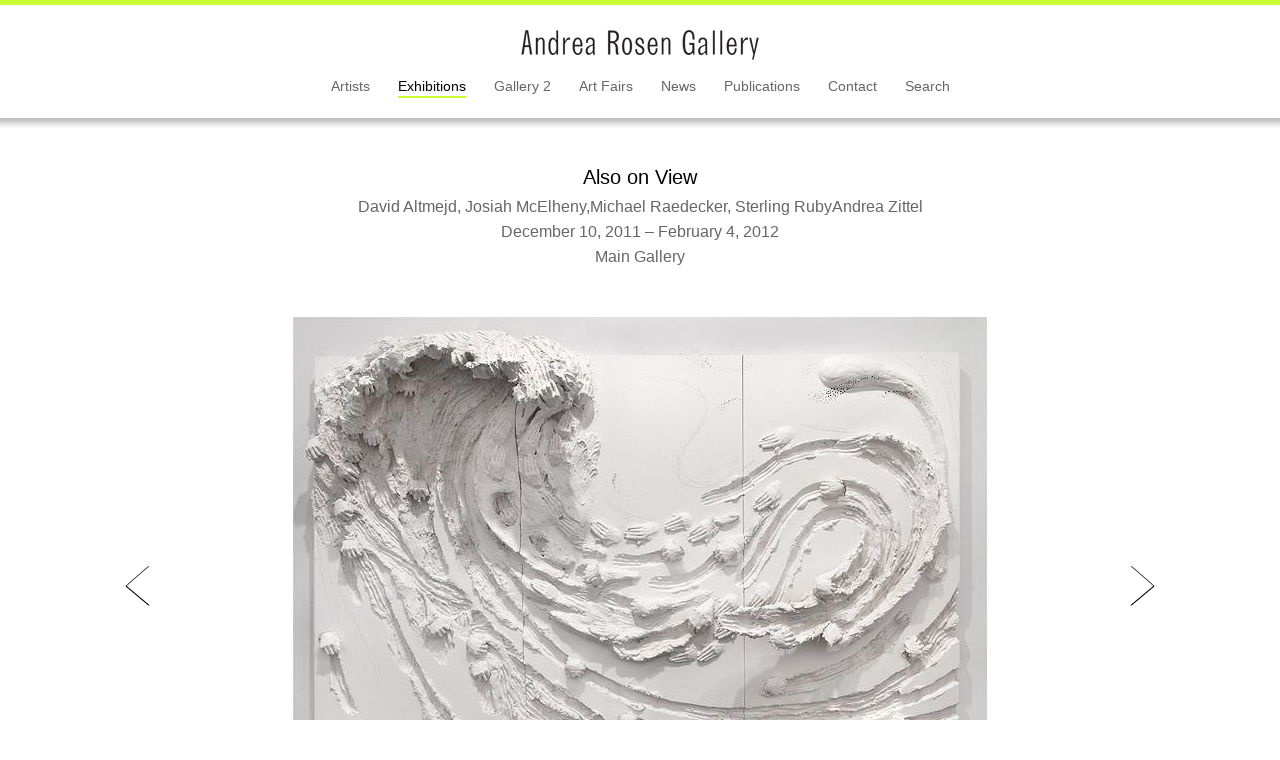

--- FILE ---
content_type: text/html; charset=UTF-8
request_url: https://m.andrearosengallery.com/exhibitions/also-on-view_2011-12-10
body_size: 10058
content:
<!DOCTYPE html>
<html dir="ltr" lang="en-US" xmlns:fb="http://ogp.me/ns/fb#">
<head>
  <meta charset="utf-8">
<meta name="author" content="Copywritten work"/>
  <meta name="description" content="" />
  <meta name="keywords" content="" />
    <script type="text/javascript">

  var _gaq = _gaq || [];
  _gaq.push(['_setAccount', 'UA-40727946-1']);
  _gaq.push(['_setDomainName', 'andrearosengallery.com']);
  _gaq.push(['_trackPageview']);

  (function() {
    var ga = document.createElement('script'); ga.type = 'text/javascript'; ga.async = true;
    ga.src = ('https:' == document.location.protocol ? 'https://ssl' : 'http://www') + '.google-analytics.com/ga.js';
    var s = document.getElementsByTagName('script')[0]; s.parentNode.insertBefore(ga, s);
  })();

</script>

<meta name="robots" content="index, follow"/>
  <link type="image/x-icon" href="/bundles/exhibitedefault/images/favicon.ico" rel="shortcut icon" />
  
  <title>Also on View - Exhibition - Andrea Rosen Gallery</title>

    <link href="/bundles/exhibitedefault/css/normalize.min.css" type="text/css" rel="stylesheet" media="all" />
    <link href="/bundles/exhibitedefault/css/main.css" type="text/css" rel="stylesheet" media="all" />
    <link href="/bundles/exhibitedefault/css/screen.css" type="text/css" rel="stylesheet" media="all" />
    <link rel="stylesheet" href="https://fast.fonts.com/cssapi/23a8b488-c539-414a-b8d0-d9852144e8a6.css"/>
        
    <link href="/bundles/exhibitedefault/css/jquery.bxslider.css" type="text/css" rel="stylesheet" media="all" />
    <link href="/bundles/exhibitedefault/css/jquery.mCustomScrollbar.css" type="text/css" rel="stylesheet" media="all" />

    <script src="/bundles/exhibitedefault/js/vendor/modernizr-2.6.2.min.js"></script>
      <!--[if lt IE 9]>
    <script src="//html5shim.googlecode.com/svn/trunk/html5.js"></script>
    <![endif]-->
    <script src="https://ajax.googleapis.com/ajax/libs/jquery/1.9.1/jquery.min.js"></script>
        <script src="/bundles/exhibitedefault/js/smoothscroll.js"></script>

  
</head>

<body id="body-exhibitions">
<!--[if lt IE 7]>
<p class="chromeframe">You are using an <strong>outdated</strong> browser. Please <a href="http://browsehappy.com/">upgrade your browser</a> or <a href="http://www.google.com/chromeframe/?redirect=true">activate Google Chrome Frame</a> to improve your experience.</p>
<![endif]-->
    <div class="wrapper">
      <div class="header-wrapper">
  <header>
    <div class="logo"><a href="/"><span>Andrea Rosen Gallery</span></a></div>
    
      <ul class="menu">
                                        <li class="" id="artist-exhibition">
          <a href="/artists">Artists</a>
        </li>
                                                <li class="selected" id="exhibition-exhibition">
          <a href="/exhibitions">Exhibitions</a>
        </li>
                                                <li class="" id="gallery2-exhibition">
          <a href="/gallery2/about">Gallery 2</a>
        </li>
                                                <li class="" id="artfair-exhibition">
          <a href="/art-fairs">Art Fairs</a>
        </li>
                                                <li class="" id="news-exhibition">
          <a href="/news">News</a>
        </li>
                                                <li class="" id="publication-exhibition">
          <a href="/publications">Publications</a>
        </li>
                                                <li class="" id="contact-exhibition">
          <a href="/contact">Contact</a>
        </li>
                                                <li class="" id="search-exhibition">
          <a href="/search">Search</a>
        </li>
                  </ul>

  
          <div class="join-evite-list"></div>
      </header>
</div>
      <div id="exhibition-view" data-exhibition="also-on-view_2011-12-10" class="content clearfix">
  <a href="#top"><div id="backTop" class="scroll" style="display: none; visibility: visible; zoom: 1; opacity: 100;"></div></a>
<div id="top" class="anchor"></div>		<h1>Also on View
		<span class="subtitle">
    David Altmejd, Josiah McElheny,Michael Raedecker, Sterling RubyAndrea Zittel<br />		December 10, 2011 &ndash; February 4, 2012<br />
		Main Gallery</span>
		</h1>

      <div data-current-slide="1" class="slideshow">
    <ul class="bxslider">
                      <li>
          <div class="work-img-container">
            <img src="/images/990965832AD2011_025.jpg" alt="" />
          </div>
          <div class="bx-caption"><p>DAVID ALTMEJD<br />
Wave<br />
2011<br />
Wood, plaster, burlap, paint<br />
overall: 99 x 145 x 23 inches<br />
left panel : 99 x 62 x 23 inches<br />
center panel: 98 x 48 x 14 inches<br />
right panel: 96 x 55 x 16 inches<br />
ARG# AD2011-025</p></div>
        </li>
                              <li>
          <div class="work-img-container">
            <img src="/images/1699685959_MG_5303.jpg" alt="" />
          </div>
          <div class="bx-caption"><p>DAVID ALTMEJD<br />
Bust with Blue Hand<br />
2011<br />
Wood, paint, resin, metal, coconuts, gold chain, chicken wire, epoxy clay, masking tape<br />
91 x 24.5 x 40 inches<br />
(231.1 x 62.2 x 101.6 cm)<br />
ARG# AD2011-037</p></div>
        </li>
                              <li>
          <div class="work-img-container">
            <img src="/images/219113891MJ2010_002_JM_v2p_copy_21.jpg" alt="" />
          </div>
          <div class="bx-caption"><p>JOSIAH MCELHENY<br />
Aino Aalto (and Tapio Wirkkala), Red<br />
2010<br />
Hand blown glass, wood, and polished lacquer paint<br />
overall dimension: <br />
12 15/16 x 84 x 11 inches <br />
12 15/16 x 39 x 11 inches <br />
(119.7 x 99.1 x 27.9 cm) each<br />
ARG# MJ2010-002</p></div>
        </li>
                              <li>
          <div class="work-img-container">
            <img src="/images/614194323MJ2011_011_Two_Gv4_copy.jpg" alt="" />
          </div>
          <div class="bx-caption"><p>JOSIAH MCELHENY<br />
Two Grey Disks after a Prototype by Blinky Palermo<br />
2011<br />
Two hand blown, molded glass objects<br />
two objects each:<br />
8 1/4 x 5 1/4 x 2 1/8 inches<br />
(21 x 13.3 x 5.4 cm)<br />
Edition of 30, 10 AP<br />
ARG# MJ2011-011</p></div>
        </li>
                              <li>
          <div class="work-img-container">
            <img src="/images/148779757RAM2011_001_schemep_cropped0.jpg" alt="" />
          </div>
          <div class="bx-caption"><p>MICHAEL RAEDECKER<br />
scheme<br />
2011<br />
acrylic and thread on canvas<br />
70.87 x 48.82 inches<br />
(180 x 124 cm)<br />
ARG# RAM2011-001</p></div>
        </li>
                              <li>
          <div class="work-img-container">
            <img src="/images/1611428042RS2011_011retouched_framed.jpg" alt="" />
          </div>
          <div class="bx-caption"><p>STERLING RUBY<br />
EXHM/DS25<br />
2011<br />
Collage and urethane on cardboard<br />
102 1/2 x 102 1/2 x 2 1/2 inches<br />
(260.4 x 260.4 x 6.4 centimeters)<br />
Collage: 96 x 96 inches <br />
(243.8 x 243.8 cm)<br />
ARG# RS2011-011</p></div>
        </li>
                              <li>
          <div class="work-img-container">
            <img src="/images/1542832034Sprawl_wall_Basel_photoshop_copy1.jpg" alt="" />
          </div>
          <div class="bx-caption"><p>ANDREA ZITTEL<br />
Wall Sprawl (Next to Las Vegas Bay)<br />
2008<br />
inkjet on J14H outdoor paper<br />
Dimensions to be determined upon installation<br />
Edition of 8, 2AP<br />
ARG# ZA2008-019</p></div>
        </li>
                              <li>
          <div class="work-img-container">
            <img src="/images/2144045496ZA2011_023_Epic_Meaningphotoshop.jpg" alt="" />
          </div>
          <div class="bx-caption"><p>ANDREA ZITTEL<br />
Prototype For Billboard at A-Z West:  Epic Meaning<br />
2011<br />
AC Plywood, Polyurethane, matte acrylic paint<br />
48 x 96 inches (121.9 x 243.8 cm)<br />
Framed: 49 x 97 x 2 inches <br />
(124.5 x 246.4 x 5.1 cm)<br />
ARG# ZA2011-023</p></div>
        </li>
                  </ul>
  </div>
    <ul class="submenu">
            </ul>      <div id="press-release" class="content-block block-medium hidden">

  
  
</div>      <div id="press" class=" hidden">

    
</div>    <div id="artists" class=" hidden">
  </div>
      <div id="publications" class=" hidden">

    
</div>    <div id="videos" class=" hidden">

  </div>    <div id="checklist-loader-container">
  <div id="loader"></div>
</div>
    <div id="checklist" class=" hidden">
  </div>  	</div>
      <div class="push"></div>
    </div>
          <footer>
      <ul id="footer-info">
            <li>Andrea Rosen Gallery | 525 W 24th Street, New York, NY 10011</li>            <li>T (212) 627-6000</li>      
      
                        </ul>
</footer>

    
    <script src="/bundles/exhibiteexhibition/js/exhibitionChangeTab.js" ></script>
    <script src="/bundles/exhibiteexhibition/js/changeRoute.js" ></script>
    <script src="/bundles/exhibitedefault/js/plugins.js"></script>
    <script src="/bundles/exhibitedefault/js/main.js"></script>
    <script src="/bundles/exhibitedefault/js/jquery.easing.min.js"></script>
    <script src="/bundles/exhibitedefault/js/jquery.bxslider.min.js"></script>
    <script>
    $('#checklists .exhibition-data a, #checklists .exhibition-image a').on('click', function(e){
    e.preventDefault();

    var loadingElem = $('#loader');
        loadingElem.addClass('loading');
    var link = $(this).attr('href');

      $.ajax({
        url	:	link,
        type: "POST",
        data: {},
        success	:	function(response) {
          $('.content div.selected').removeClass('selected').hide();
          $('#checklist').replaceWith(response);
          $('#bx-inplace').bxSlider({
            mode: 'fade',
            useCSS: false,
            infiniteLoop: true,
            hideControlOnEnd: false,
            speed: 800,
            pagerCustom: '#bx-pager',
            controls: false
          });

          //changeRoute();
          loadingElem.removeClass('loading');
        }
      });
  });
  </script>
</body>
</html>